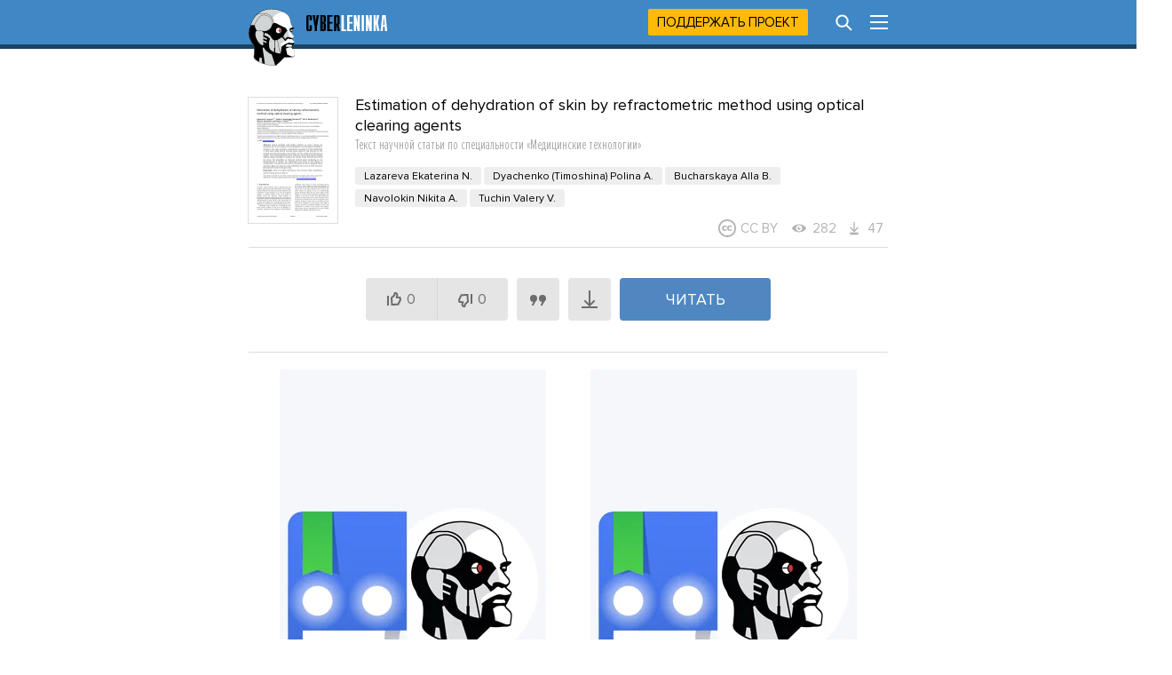

--- FILE ---
content_type: text/html; charset=utf-8
request_url: https://cyberleninka.ru/article/n/estimation-of-dehydration-of-skin-by-refractometric-method-using-optical-clearing-agents
body_size: 19642
content:
<!DOCTYPE html PUBLIC "-//W3C//DTD XHTML 1.1//EN" "http://www.w3.org/TR/xhtml11/DTD/xhtml11.dtd">
<html xmlns="http://www.w3.org/1999/xhtml">
  <head>
    <meta http-equiv="Content-Type" content="text/html; charset=utf-8" />
    <meta name="viewport" content="width=device-width, initial-scale=1" />
    <meta name="format-detection" content="telephone=no" />
    <link rel="shortcut icon" href="/favicon.ico" type="image/x-icon" />
    <link rel="canonical" href="https://cyberleninka.ru/article/n/estimation-of-dehydration-of-skin-by-refractometric-method-using-optical-clearing-agents" />

    <title>Estimation of dehydration of skin by refractometric method using optical clearing agents – тема научной статьи по медицинским технологиям читайте бесплатно текст научно-исследовательской работы в электронной библиотеке КиберЛенинка</title>
    <meta name="keywords" content="научная статья бесплатно на тему Estimation of dehydration of skin by refractometric method using optical clearing agents текст научной работы по медицинским технологиям из научного журнала Journal of Biomedical Photonics &amp; Engineering. MULTI-WAVELENGTH REFRACTOMETRY, SKIN, REFRACTIVE INDEX, DEHYDRATION, OPTICAL CLEARING, GLYCEROL, GLUCOSE" />
    <meta name="description" content="Optical methods with highly sensitive to water content are important for the development of new diagnostic and therapeutic methods in medicine. The paper presents a quantitative assessment of the dehydration of skin when using optical clearing agents (glycerol and glucose) by the method of multi-wavelength refractometry for the visible and NIR spectral regions. The resulting decrease in the refractive index of the optical clearing solution made it possible to estimate the volume of the fluid extracted from the tissue. The possibility of using the method when conducting in vivo measurements is shown. An assessment was made of the degree of dehydration of rat skin in areas with a subcutaneous tumor neoplasm, which was three times less than for control (healthy) skin areas." />

    <link rel="stylesheet" media="all" href="/app.css?2824926673" />
    <link rel="preload" href="/fonts/ProximaNovaBold.woff2" as="font" type="font/woff2" crossorigin>
    <link rel="preload" href="/fonts/ProximaNovaRegular.woff2" as="font" type="font/woff2" crossorigin>
    <link rel="preload" href="/fonts/ProximaNovaExtraCondensedLight.woff2" as="font" type="font/woff2" crossorigin>
    
  <meta name="apple-mobile-web-app-capable" content="yes" />

  <meta name="robots" content="NOODP" />
  <meta name="robots" content="noyaca" />

  <meta property="og:url" content="https://cyberleninka.ru/article/n/estimation-of-dehydration-of-skin-by-refractometric-method-using-optical-clearing-agents" />
  <meta property="og:site_name" content="КиберЛенинка" />
  <meta property="og:title" content="Estimation of dehydration of skin by refractometric method using optical clearing agents" />
  <meta property="og:description" content="Optical methods with highly sensitive to water content are important for the development of new diagnostic and therapeutic methods in medicine. The paper presents a quantitative assessment of the dehydration of skin when using optical clearing agents (glycerol and glucose) by the method of multi-wavelength refractometry for the visible and NIR spectral regions. The resulting decrease in the refractive index of the optical clearing solution made it possible to estimate the volume of the fluid extracted from the tissue. The possibility of using the method when conducting in vivo measurements is shown. An assessment was made of the degree of dehydration of rat skin in areas with a subcutaneous tumor neoplasm, which was three times less than for control (healthy) skin areas." />
  <meta property="og:type" content="article" />
  <meta property="og:image" content="https://cyberleninka.ru/article/n/estimation-of-dehydration-of-skin-by-refractometric-method-using-optical-clearing-agents/og" />
  <meta property="og:image:width" content="1074" />
  <meta property="og:image:height" content="480" />

  <meta name="twitter:card" content="summary_large_image" />
  <meta name="twitter:site" content="@CyberLeninka" />

    

<link rel="preconnect" href="https://yastatic.net">
<link rel="preconnect" href="https://securepubads.g.doubleclick.net">
<link rel="preconnect" href="https://exchange.buzzoola.com">
<link rel="preconnect" href="https://pb.adriver.ru">
<link rel="preconnect" href="https://ad.mail.ru">
<link rel="preconnect" href="https://ads.betweendigital.com">
<script src="https://yandex.ru/ads/system/header-bidding.js" async></script>
<script>window.yaContextCb = window.yaContextCb || []</script>
<script src="https://yandex.ru/ads/system/context.js" async></script>
<script src="https://content.adriver.ru/AdRiverFPS.js" async></script>
<script src="https://cdn.skcrtxr.com/roxot-wrapper/js/roxot-manager.js?pid=1f462bba-63b2-4d05-8a2c-12cb7f02b607" async></script>

<script>
const adfoxBiddersMap = {
  "myTarget": "763128",
  "betweenDigital": "793538",
  "adriver": "776589",
  "otm": "1460822",
  "buzzoola": "769160",
  "sape": "1697231",
  "mediasniper": "2297743",
  "mediatoday": "2365797",
  "roxot": "2723510",
  "gnezdo":"2930570",
  "hybrid":"2994840",
  "smi2":"3125554",
  "link": "3389346",
  "adfox_yandex_adplay-adv":"3294122",
  "ohmybid": "3434190"
};

var biddersCpmAdjustmentMap = {
  'myTarget': 0.46,
  'betweenDigital': 0.84,
  'adriver': 0.79,
  'otm': 0.87,
  'buzzoola': 0.77,
  'sape': 0.79,
  'mediasniper': 0.79,
  'mediatoday': 0.68,
  'gnezdo': 0.92,
  'hybrid': 0.92,
  'smi2': 0.9
};

if (window.innerWidth >= 768) {

  


  adUnits = [
    {
      "code": "adfox_head",
      "sizes": [[970,250],[300,250],[300,300],[970,90],[728,90]],
      "bids": [
        {"bidder": "myTarget", "params": {"placementId": 320990}},
        {"bidder": "betweenDigital", "params": {"placementId": 2674177}},
        {"bidder": "adriver", "params": {
          "placementId": "20:cyberleninka_970x250",
          "additional": {"ext": {"query": "custom=10=20&cid=" + localStorage.getItem('adrcid')}}
        }},
        {"bidder": "otm", "params": {"placementId": "911"}},
        {"bidder": "buzzoola", "params": {"placementId": 1221042}},
        {"bidder": "sape", "params": {"placementId": 821135}},
        {"bidder": "mediasniper", "params": {"placementId": 360005}},
        {"bidder": "roxot", "params": {"placementId": "51768c0a-c428-4776-a4ba-1025d94c29ad", "sendTargetRef": true}},
        {"bidder": "gnezdo", "params": {"placementId": 353101}},
        {"bidder": "hybrid", "params": {"placementId": "661fc2a34d506e1118632ce8"}},
        {"bidder": "smi2", "params": {"placementId": "103126"}},
        {"bidder": "link", "params": {"placementId": "cdf306abf7023052d3eb67588de05431"}},
        {"bidder": "ohmybid", "params": {"placementId": "HOdayBV9B8Q9L3FV"}}
      ]
    },

    {
      "code": "adfox_side1",
      "sizes": [[300,600],[300,250],[300,300],[240,400],[240,600]],
      "bids": [
        {"bidder":"myTarget","params":{"placementId":320974}},
        {"bidder":"betweenDigital","params":{"placementId":2673847}},
        {"bidder":"adriver","params":{
          "placementId":"20:cyberleninka_240x400_side1",
          "additional":{"ext":{"query":"custom=10=20&cid="+localStorage.getItem('adrcid')}}
        }},
        {"bidder": "otm","params":{"placementId":"912"}},
        {"bidder": "buzzoola","params":{"placementId":1221043}},
        {"bidder": "sape","params":{"placementId":821136}},
        {"bidder": "mediasniper","params":{"placementId":360006}},
        {"bidder": "mediatoday","params":{"placementId":9682}},
        {"bidder": "roxot","params":{"placementId":"d82943a0-d3d0-41b5-9ce9-ecf5c59a1c2e","sendTargetRef":true}},
        {"bidder": "hybrid","params":{"placementId":"661fc2c67bc72ff858bdcfb4"}},
        {"bidder": "smi2","params":{"placementId":"103131"}},
        {"bidder": "adfox_yandex_adplay-adv","params":{"p1":"dgped","p2":"jdhb"}},
        {"bidder":"link","params":{"placementId":"b98512a98211345da7923634e913ca47"}},
        {"bidder":"ohmybid","params":{"placementId":"zySZorOzKZhXjdDj"}}
      ]
    },

    {
      "code": "adfox_side2",
      "sizes": [[300,600],[300,250],[300,300],[240,400],[240,600]],
      "bids": [
        {"bidder":"myTarget","params":{"placementId":320975}},
        {"bidder":"betweenDigital","params":{"placementId":2673848}},
        {"bidder":"adriver","params":{
          "placementId":"20:cyberleninka_240x400_side2",
          "additional":{"ext":{"query":"custom=10=20&cid="+localStorage.getItem('adrcid')}}
        }},
        {"bidder":"otm","params":{"placementId":"913"}},
        {"bidder":"buzzoola","params":{"placementId":1221044}},
        {"bidder":"sape","params":{"placementId":821138}},
        {"bidder":"mediasniper","params":{"placementId":360007}},
        {"bidder":"mediatoday","params":{"placementId":9682}},
        {"bidder":"roxot","params":{"placementId":"80dadf4c-5c8d-4bc3-b0e0-1328270a7d94","sendTargetRef":true}},
        {"bidder":"hybrid","params":{"placementId":"661fc2f54d506e1118632cea"}},
        {"bidder":"smi2","params":{"placementId":"103132"}},
        {"bidder":"link","params":{"placementId":"8232acc3e5e0ffb434bce7b63999dcca"}},
        {"bidder":"ohmybid","params":{"placementId":"NcqadnIaACfH7uWm"}}
      ]
    },

    {
      "code": "adfox_top1",
      "sizes": [[300,250]],
      "bids": [
        {"bidder":"myTarget","params":{"placementId":320978}},
        {"bidder":"betweenDigital","params":{"placementId":2673849}},
        {"bidder":"adriver","params":{
          "placementId":"20:cyberleninka_300x250_1",
          "additional":{"ext":{"query":"custom=10=20&cid="+localStorage.getItem('adrcid')}}
        }},
        {"bidder":"otm","params":{"placementId":"914"}},
        {"bidder":"buzzoola","params":{"placementId":1221045}},
        {"bidder":"sape","params":{"placementId":821140}},
        {"bidder":"mediasniper","params":{"placementId":360008}},
        {"bidder":"mediatoday","params":{"placementId":9675}},
        {"bidder":"roxot","params":{"placementId":"a4d837bd-166d-4cb9-8210-34688740a4ef","sendTargetRef":true}},
        {"bidder":"gnezdo","params":{"placementId":353095}},
        {"bidder":"hybrid","params":{"placementId":"661fc3157bc72ff858bdcfb6"}},
        {"bidder":"smi2","params":{"placementId":"103133"}},
        {"bidder":"adfox_yandex_adplay-adv","params":{"p1":"dgpec","p2":"jbzl"}},
        {"bidder":"link","params":{"placementId":"0b21aa98d95dcb9bf6258692583009c0"}},
        {"bidder":"ohmybid","params":{"placementId":"9bXBoQSn0JqFIuA8"}}
      ]
    },

    {
      "code": "adfox_top2",
      "sizes": [[300,250]],
      "bids": [
        {"bidder":"myTarget","params":{"placementId":320979}},
        {"bidder":"betweenDigital","params":{"placementId":2673850}},
        {"bidder":"otm","params":{"placementId":"915"}},
        {"bidder":"buzzoola","params":{"placementId":1221046}},
        {"bidder":"sape","params":{"placementId":821142}},
        {"bidder":"mediasniper","params":{"placementId":360009}},
        {"bidder":"mediatoday","params":{"placementId":9676}},
        {"bidder":"roxot","params":{"placementId":"8cc4e575-2379-4c53-9d3b-457a4abeabbc","sendTargetRef":true}},
        {"bidder":"gnezdo","params":{"placementId":353096}},
        {"bidder":"hybrid","params":{"placementId":"661fc3334d506e1118632cec"}},
        {"bidder":"smi2","params":{"placementId":"103134"}},
        {"bidder":"link","params":{"placementId":"aa4cde959439c223735f8c5d1272d9d6"}},
        {"bidder":"ohmybid","params":{"placementId":"Mniw5psCV5bYbDPP"}}
      ]
    },

    {
      "code": "adfox_mid1",
      "sizes": [[300,250]],
      "bids": [
        {"bidder":"myTarget","params":{"placementId":320982}},
        {"bidder":"betweenDigital","params":{"placementId":2673851}},
        {"bidder":"otm","params":{"placementId":"916"}},
        {"bidder":"buzzoola","params":{"placementId":1221047}},
        {"bidder":"sape","params":{"placementId":821143}},
        {"bidder":"mediasniper","params":{"placementId":360010}},
        {"bidder":"mediatoday","params":{"placementId":9677}},
        {"bidder":"roxot","params":{"placementId":"def97489-bf90-4dc2-b25d-6e98089bdbea","sendTargetRef":true}},
        {"bidder":"gnezdo","params":{"placementId":353097}},
        {"bidder":"hybrid","params":{"placementId":"661fc34d4d506e1118632cf6"}},
        {"bidder":"smi2","params":{"placementId":"103135"}},
        {"bidder":"link","params":{"placementId":"cc58da3f5040ed3f081281d234642f1b"}},
        {"bidder":"ohmybid","params":{"placementId":"hvP3ncZ9Z3IcN7kP"}}
      ]
    },

    {
      "code": "adfox_mid2",
      "sizes": [[300,250]],
      "bids": [
        {"bidder":"myTarget","params":{"placementId":320983}},
        {"bidder":"betweenDigital","params":{"placementId":2673852}},
        {"bidder":"otm","params":{"placementId":"917"}},
        {"bidder":"buzzoola","params":{"placementId":1221048}},
        {"bidder":"sape","params":{"placementId":821144}},
        {"bidder":"mediasniper","params":{"placementId":360011}},
        {"bidder":"mediatoday","params":{"placementId":9678}},
        {"bidder":"roxot","params":{"placementId":"1253e1f2-f966-4c30-bb31-d73d70170b5e","sendTargetRef":true}},
        {"bidder":"gnezdo","params":{"placementId":353098}},
        {"bidder":"hybrid","params":{"placementId":"661fc59c4d506e1118632d08"}},
        {"bidder":"smi2","params":{"placementId":"103136"}},
        {"bidder":"link","params":{"placementId":"03db8f736f856b5a7989654cb20fb4b4"}},
        {"bidder":"ohmybid","params":{"placementId":"epg8ArJA41baCf0f"}}
      ]
    },

    {
      "code": "adfox_bot1",
      "sizes": [[300,250]],
      "bids": [
        {"bidder":"myTarget","params":{"placementId":320985}},
        {"bidder":"betweenDigital","params":{"placementId":2673854}},
        {"bidder":"otm","params":{"placementId":"918"}},
        {"bidder":"buzzoola","params":{"placementId":1221049}},
        {"bidder":"sape","params":{"placementId":821145}},
        {"bidder":"mediasniper","params":{"placementId":360012}},
        {"bidder":"mediatoday","params":{"placementId":9679}},
        {"bidder":"roxot","params":{"placementId":"57ea14a5-a9dc-421d-8f05-7dbcf17e3619","sendTargetRef":true}},
        {"bidder":"gnezdo","params":{"placementId":353099}},
        {"bidder":"hybrid","params":{"placementId":"661fc3817bc72ff858bdcfbe"}},
        {"bidder":"smi2","params":{"placementId":"103137"}},
        {"bidder":"link","params":{"placementId":"746ae63162e72a09439269ffb366a9f5"}},
        {"bidder":"ohmybid","params":{"placementId":"Ybi2I2NcSMHFHAUL"}}
      ]
    },

    {
      "code": "adfox_bot2",
      "sizes": [[300,250]],
      "bids": [
        {"bidder":"myTarget","params":{"placementId":320988}},
        {"bidder":"betweenDigital","params":{"placementId":2673853}},
        {"bidder":"otm","params":{"placementId":"919"}},
        {"bidder":"buzzoola","params":{"placementId":1221050}},
        {"bidder":"sape","params":{"placementId":821146}},
        {"bidder":"mediasniper","params":{"placementId":360013}},
        {"bidder":"mediatoday","params":{"placementId":9680}},
        {"bidder":"roxot","params":{"placementId":"10b6c096-8ccd-4d62-9e78-d7500399003d","sendTargetRef":true}},
        {"bidder":"gnezdo","params":{"placementId":353100}},
        {"bidder":"hybrid","params":{"placementId":"661fc3a24d506e1118632cf8"}},
        {"bidder":"smi2","params":{"placementId":"103138"}},
        {"bidder":"link","params":{"placementId":"412c7b3a30c7a86a40df78707a0effed"}},
        {"bidder":"ohmybid","params":{"placementId":"tf3WAI4nf1jZxl3p"}}
      ]
    }
  ];

  var userTimeout = 1200;

  var syncPixels = [
    {
      bidder: 'sape',
      pixels: ['https://acint.net/cmatch/?dp=14&pi=1630222']
    }
  ];

  window.YaHeaderBiddingSettings = {
    biddersMap: adfoxBiddersMap,
    adUnits: adUnits,
    timeout: userTimeout,
    syncPixels: syncPixels
  };





} else {

  adUnits = [
    {
      "code": "adfox_top1",
      "sizes": [[300,250],[300,300]],
      "codeType": "combo",
      "bids": [
        {"bidder":"myTarget","params":{"placementId":320966}},
        {"bidder":"betweenDigital","params":{"placementId":2673855}},
        {"bidder":"adriver","params":{
          "placementId":"20:cyberleninka_300x250mob_1",
          "additional":{"ext":{"query":"custom=10=20&cid="+localStorage.getItem('adrcid')}}
        }},
        {"bidder":"otm","params":{"placementId":"907"}},
        {"bidder":"buzzoola","params":{"placementId":1221037}},
        {"bidder":"sape","params":{"placementId":821190}},
        {"bidder":"mediasniper","params":{"placementId":360001}},
        {"bidder":"mediatoday","params":{"placementId":9671}},
        {"bidder":"roxot","params":{"placementId":"2735e182-e1c2-422b-b7d3-b1ee1ecbb439","sendTargetRef":true}},
        {"bidder":"gnezdo","params":{"placementId":353090}},
        {"bidder":"hybrid","params":{"placementId":"661fc22c7bc72ff858bdcfb2"}},
        {"bidder":"smi2","params":{"placementId":"103127"}},
        {"bidder":"link","params":{"placementId":"317a18769d3b042bcd12d87c18153cdc"}},
        {"bidder":"ohmybid","params":{"placementId":"oqv6s4quummeiGOn"}}
      ]
    },

    {
      "code": "adfox_mid1",
      "sizes": [[300,250],[300,300]],
      "codeType": "combo",
      "bids": [
        {"bidder":"myTarget","params":{"placementId":320968}},
        {"bidder":"betweenDigital","params":{"placementId":2673856}},
        {"bidder":"adriver","params":{
          "placementId":"20:cyberleninka_300x250mob_2",
          "additional":{"ext":{"query":"custom=10=20&cid="+localStorage.getItem('adrcid')}}
        }},
        {"bidder":"otm","params":{"placementId":"908"}},
        {"bidder":"buzzoola","params":{"placementId":1221039}},
        {"bidder":"sape","params":{"placementId":821191}},
        {"bidder":"mediasniper","params":{"placementId":360002}},
        {"bidder":"mediatoday","params":{"placementId":9672}},
        {"bidder":"roxot","params":{"placementId":"6e1adc14-1564-4bfb-9789-1f4b4caf9bb7","sendTargetRef":true}},
        {"bidder":"gnezdo","params":{"placementId":353091}},
        {"bidder":"hybrid","params":{"placementId":"661fc24e4d506e1118632ce2"}},
        {"bidder":"smi2","params":{"placementId":"103128"}},
        {"bidder":"link","params":{"placementId":"d194b3f2f2b4a8b0c899fbc4b2e475d0"}},
        {
          "bidder": "adfox_yandex_adplay-adv",
          "params": {
            "p1": "dkyya",
            "p2": "jopb"
          }
        },
        {"bidder":"ohmybid","params":{"placementId":"YHowFqVl0va3sLxs"}}
      ]
    },

    {
      "code": "adfox_bot1",
      "sizes": [[300,250],[300,300]],
      "codeType": "combo",
      "bids": [
        {"bidder":"myTarget","params":{"placementId":320969}},
        {"bidder":"betweenDigital","params":{"placementId":2673857}},
        {"bidder":"adriver","params":{
          "placementId":"20:cyberleninka_300x250mob_3",
          "additional":{"ext":{"query":"custom=10=20&cid="+localStorage.getItem('adrcid')}}
        }},
        {"bidder":"otm","params":{"placementId":"909"}},
        {"bidder":"buzzoola","params":{"placementId":1221040}},
        {"bidder":"sape","params":{"placementId":821192}},
        {"bidder":"mediasniper","params":{"placementId":360003}},
        {"bidder":"mediatoday","params":{"placementId":9673}},
        {"bidder":"roxot","params":{"placementId":"3a70251b-7720-4736-b3a6-ea209d5feedc","sendTargetRef":true}},
        {"bidder":"gnezdo","params":{"placementId":353092}},
        {"bidder":"hybrid","params":{"placementId":"661fc26d4d506e1118632ce4"}},
        {"bidder":"smi2","params":{"placementId":"103129"}},
        {"bidder":"link","params":{"placementId":"1565397ffd8f126ff093e1e81b9ad40f"}},
        {"bidder":"ohmybid","params":{"placementId":"BUVNSDdXEDKvWKcK"}}
      ]
    },

    {
      "code": "adfox_bot3",
      "sizes": [[300,250],[300,300]],
      "codeType": "combo",
      "bids": [
        {"bidder":"myTarget","params":{"placementId":320971}},
        {"bidder":"betweenDigital","params":{"placementId":2673858}},
        {"bidder":"otm","params":{"placementId":"910"}},
        {"bidder":"buzzoola","params":{"placementId":1221041}},
        {"bidder":"sape","params":{"placementId":821193}},
        {"bidder":"mediasniper","params":{"placementId":360004}},
        {"bidder":"mediatoday","params":{"placementId":9674}},
        {"bidder":"roxot","params":{"placementId":"6ddc5b2a-3e9c-4917-b29e-a5a381a58063","sendTargetRef":true}},
        {"bidder":"gnezdo","params":{"placementId":353093}},
        {"bidder":"hybrid","params":{"placementId":"661fc2844d506e1118632ce6"}},
        {"bidder":"smi2","params":{"placementId":"103130"}},
        {"bidder":"link","params":{"placementId":"959a5bd2b2b6eb23343b893e24d8093f"}},
        {"bidder":"ohmybid","params":{"placementId":"RUR2bXlUyFsYdcHx"}}
      ]
    }
  ];

  var userTimeout = 1300;

  var syncPixels = [
    {
      bidder: 'sape',
      pixels: ['https://acint.net/cmatch/?dp=14&pi=1630222']
    }
  ];

  window.YaHeaderBiddingSettings = {
    biddersMap: adfoxBiddersMap,
    adUnits: adUnits,
    timeout: userTimeout,
    syncPixels: syncPixels
  };
}
</script>



  <meta name="citation_title" content="Estimation of dehydration of skin by refractometric method using optical clearing agents" />
  
    <meta name="citation_author" content="Lazareva Ekaterina N." />
  
    <meta name="citation_author" content="Dyachenko  (Timoshina) Polina A." />
  
    <meta name="citation_author" content="Bucharskaya Alla B." />
  
    <meta name="citation_author" content="Navolokin Nikita A." />
  
    <meta name="citation_author" content="Tuchin Valery V." />
  

	
  
	

  <meta name="citation_publication_date" content="2019" />
  <meta name="citation_journal_title" content="Journal of Biomedical Photonics &amp; Engineering" />
  <meta name="citation_fulltext_html_url" content="https://cyberleninka.ru/article/n/estimation-of-dehydration-of-skin-by-refractometric-method-using-optical-clearing-agents" />
  <meta name="citation_abstract_html_url" content="https://cyberleninka.ru/article/n/estimation-of-dehydration-of-skin-by-refractometric-method-using-optical-clearing-agents" />
  <meta name="citation_pdf_url" content="https://cyberleninka.ru/article/n/estimation-of-dehydration-of-skin-by-refractometric-method-using-optical-clearing-agents/pdf" />
  <meta name="citation_publisher" content="Федеральное государственное автономное образовательное учреждение высшего образования «Самарский национальный исследовательский университет имени академика С. П. Королёва» (Самарский университет)" />
  <meta name="citation_issue" content="2" />
  <meta name="citation_volume" content="5" />
  <meta name="citation_issn" content="" />
  
    <meta name="citation_eissn" content="2411-2844" />
  
  <meta name="citation_keywords" content="MULTI-WAVELENGTH REFRACTOMETRY, SKIN, REFRACTIVE INDEX, DEHYDRATION, OPTICAL CLEARING, GLYCEROL, GLUCOSE" />
  
    <meta name="eprints.creators_name" content="Lazareva Ekaterina N." />
  
    <meta name="eprints.creators_name" content="Dyachenko  (Timoshina) Polina A." />
  
    <meta name="eprints.creators_name" content="Bucharskaya Alla B." />
  
    <meta name="eprints.creators_name" content="Navolokin Nikita A." />
  
    <meta name="eprints.creators_name" content="Tuchin Valery V." />
  
  <meta name="eprints.metadata_visibility" content="show" />
  <meta name="eprints.ispublished" content="pub" />
  <meta name="eprints.full_text_status" content="public" />
  <meta name="eprints.type" content="article" />
  <meta name="eprints.title" content="Estimation of dehydration of skin by refractometric method using optical clearing agents" />
  <meta name="eprints.date" content="2019" />
  <meta name="eprints.date_type" content="published" />
  <meta name="eprints.document_url" content="https://cyberleninka.ru/article/n/estimation-of-dehydration-of-skin-by-refractometric-method-using-optical-clearing-agents" />
  <meta name="eprints.publication" content="Journal of Biomedical Photonics &amp; Engineering" />
  <meta name="eprints.publisher" content="Федеральное государственное автономное образовательное учреждение высшего образования «Самарский национальный исследовательский университет имени академика С. П. Королёва» (Самарский университет)" />
  <meta name="eprints.refereed" content="TRUE" />
  <meta name="eprints.citation" content="Lazareva Ekaterina N., Dyachenko  (Timoshina) Polina A., Bucharskaya Alla B., Navolokin Nikita A., Tuchin Valery V. Estimation of dehydration of skin by refractometric method using optical clearing agents // Journal of Biomedical Photonics &amp; Engineering. 2019. Выпуск номер 2 том 5, С.20305" />
  <meta name="eprints.place_of_pub" content="Россия, Самара" />
  <meta name="eprints.number" content="2" />
  <meta name="eprints.volume" content="5" />
  <meta name="eprints.pagerange" content="20305" />
  <meta name="eprints.issn" content="" />
  
  
    <meta name="eprints.eissn" content="2411-2844" />
  
  <meta name="eprints.keywords" content="MULTI-WAVELENGTH REFRACTOMETRY, SKIN, REFRACTIVE INDEX, DEHYDRATION, OPTICAL CLEARING, GLYCEROL, GLUCOSE" />
  
  <meta name="eprints.abstract" content="Optical methods with highly sensitive to water content are important for the development of new diagnostic and therapeutic methods in medicine. The paper presents a quantitative assessment of the dehydration of skin when using optical clearing agents (glycerol and glucose) by the method of multi-wavelength refractometry for the visible and NIR spectral regions. The resulting decrease in the refractive index of the optical clearing solution made it possible to estimate the volume of the fluid extracted from the tissue. The possibility of using the method when conducting in vivo measurements is shown. An assessment was made of the degree of dehydration of rat skin in areas with a subcutaneous tumor neoplasm, which was three times less than for control (healthy) skin areas." />
  


  </head>

  <body id="body">
    <div id="vk_api_transport"></div>
    <div id="menu" style="height: 55px;"></div>

    <div class="content" style="overflow: visible;">
      <div class="main">
        

<span itemscope="itemscope" itemtype="http://schema.org/ScholarlyArticle">
<div class="cover mobhide">
  <a href="/article/n/estimation-of-dehydration-of-skin-by-refractometric-method-using-optical-clearing-agents/viewer"><img src="/article/n/estimation-of-dehydration-of-skin-by-refractometric-method-using-optical-clearing-agents/cover" alt="Научная статья на тему 'Estimation of dehydration of skin by refractometric method using optical clearing agents'" itemprop="image" /><img class="cover-overlay" src ="/images/tsvg/view.svg" /></a>
</div>
<div>
  <h1><i itemprop="headline">Estimation of dehydration of skin by refractometric method using optical clearing agents</i> <span>Текст научной статьи по специальности &laquo;<i itemprop="articleSection">Медицинские технологии</i>&raquo;</span></h1>
  <div class="infoblock authors visible">
    <div id="article-authors" style="min-height: 35px;"></div>
    <div class="top-cc" style="min-height: 20px;">
    
      <div class="statitem label-cc" title="Лицензия Creative Commons"><img src="/images/tsvg/cc-label.svg" />CC BY</div>
    
    
      <div class="statitem views" title="Просмотры"><img src ="/images/tsvg/view.svg" />282</div><div class="statitem downloads" title="Загрузки"><img src ="/images/tsvg/download.svg" />47</div>
    </div>
  </div>

  <div class="infoblock">
    
    <div id="article-controls" style="min-height: 118px;"></div>
  </div>

	
  <div class="infoblock">
    <div class="full">
      <div style="font-size: 0; text-align: center; height: 350px;">
        <div style="display: inline-flex; vertical-align: top; text-align: center; justify-content: center; max-width: 310px;">
          <div id="adfox_top1"></div>
        </div>
        <div style="display: inline-flex; vertical-align: top; text-align: center; justify-content: center; margin-left: 50px; max-width: 310px;">
          <div id="adfox_top2"></div>
        </div>
        <div id="crt-4f158b60" style="width:720px;height:250px;" class="mobhide"></div>
      </div>
    </div>
  </div>
  
  <div class="infoblock visible">
    <div class="full">
       <div class="bibloid_serp bibloid_serp_ann">
         <i>i</i>
         <span>Надоели баннеры? Вы всегда можете
           <a
            onclick="window.__cl_f.gaEvent('donate', 'click', 'top');"
            href="/donate?utm_source=cyberleninka.ru&utm_medium=article&utm_campaign=top"
           >отключить рекламу</a>.</span>
       </div>
    </div>
  </div>

	

  <div class="infoblock">
    <div class="half">
			
      <div class="title">Журнал<a href="https://scholar.google.com/citations?view_op=list_hcore&amp;venue=tw_gUamIhHkJ.2019&amp;hl=ru" class="scholar" target="_blank"><img src="/images/scholar.svg" /></a></div>
      <span><a href="/journal/n/journal-of-biomedical-photonics-engineering">Journal of Biomedical Photonics &amp; Engineering</a></span>
      <div class="labels">
	      <div class="label year"><time itemprop="datePublished" datetime="2019">2019</time></div>
        
  

      </div>
    </div>
    <div class="half-right">
      <div class="title">Область наук</div>
      <ul>
        <li><a href="/article/c/medical-engineering">Медицинские технологии</a></li>
      </ul>
    </div>
  </div>

  
  <div class="infoblock visible">
    <div class="full keywords">
      <div class="title" >Ключевые слова</div>
      <i itemprop="keywords">
        
          <span class="hl to-search" title="Найти все статьи с этим ключевым словом">MULTI-WAVELENGTH REFRACTOMETRY</span> / 
        
          <span class="hl to-search" title="Найти все статьи с этим ключевым словом">SKIN</span> / 
        
          <span class="hl to-search" title="Найти все статьи с этим ключевым словом">REFRACTIVE INDEX</span> / 
        
          <span class="hl to-search" title="Найти все статьи с этим ключевым словом">DEHYDRATION</span> / 
        
          <span class="hl to-search" title="Найти все статьи с этим ключевым словом">OPTICAL CLEARING</span> / 
        
          <span class="hl to-search" title="Найти все статьи с этим ключевым словом">GLYCEROL</span> / 
        
          <span class="hl to-search" title="Найти все статьи с этим ключевым словом">GLUCOSE</span>
        
      </i>
    </div>
  </div>
  

  
  <div class="infoblock">
    <div class="full abstract">
      <h2>Аннотация <span>научной статьи по медицинским технологиям, автор научной работы — Lazareva Ekaterina N., Dyachenko  (Timoshina) Polina A., Bucharskaya Alla B., Navolokin Nikita A., Tuchin Valery V.</span></h2>
      <p itemprop="description">Optical methods with highly sensitive to water content are important for the development of new diagnostic and therapeutic methods in medicine. The paper presents a quantitative assessment of the <span class="hl to-search">dehydration</span> of <span class="hl to-search">skin</span> when using <span class="hl to-search">optical clearing</span> agents (<span class="hl to-search">glycerol</span> and <span class="hl to-search">glucose</span>) by the method of <span class="hl to-search">multi-wavelength refractometry</span> for the visible and NIR spectral regions. The resulting decrease in the <span class="hl to-search">refractive index</span> of the <span class="hl to-search">optical clearing</span> solution made it possible to estimate the volume of the fluid extracted from the tissue. The possibility of using the method when conducting in vivo measurements is shown. An assessment was made of the degree of <span class="hl to-search">dehydration</span> of rat <span class="hl to-search">skin</span> in areas with a subcutaneous tumor neoplasm, which was three times less than for control (healthy) <span class="hl to-search">skin</span> areas.</p>
    </div>
  </div>
  

	
	<div class="infoblock">
		<div class="full">
			<div style="font-size: 0; text-align: center; height: 350px;">
			        <div style="display: inline-flex; vertical-align: top; text-align: center; justify-content: center; max-width: 310px;">
					<div id="adfox_mid1"></div>
				</div>
			        <div style="display: inline-flex; vertical-align: top; text-align: center; justify-content: center; margin-left: 50px; max-width: 310px;">
					<div id="adfox_mid2"></div>
				</div>
			</div>
		</div>
	</div>
  
  <div class="infoblock visible">
    <div class="full">
       <div class="bibloid_serp bibloid_serp_ann">
         <i>i</i>
         <span>Надоели баннеры? Вы всегда можете
           <a
            onclick="window.__cl_f.gaEvent('donate', 'click', 'mid');"
            href="/donate?utm_source=cyberleninka.ru&utm_medium=article&utm_campaign=mid"
           >отключить рекламу</a>.</span>
       </div>
    </div>
  </div>

	

	<div class="infoblock visible">
    <div class="full">
      <h2 class="right-title">Похожие темы <span>научных работ по медицинским технологиям , автор научной работы — Lazareva Ekaterina N., Dyachenko  (Timoshina) Polina A., Bucharskaya Alla B., Navolokin Nikita A., Tuchin Valery V.</span></h2>
      <ul class="list">
        
        <li>
          <a class="similar" href="/article/n/optical-clearing-of-biological-tissues-prospects-of-application-in-medical-diagnostics-and-phototherapy">
            <div class="title">Optical clearing of biological tissues: prospects of application in medical diagnostics and phototherapy</div>
            <span>2015 / E.A. Genina, A.N. Bashkatov, Yu.P. Sinichkin, I.Yu. Yanina, V.V.Tuchin</span>
          </a>
        </li>
        
        <li>
          <a class="similar" href="/article/n/ex-vivo-investigation-of-glycerol-diffusion-in-skin-tissue">
            <div class="title">Ex vivo investigation of glycerol diffusion in skin tissue</div>
            <span>2016 / Vadim D. Genin, Daria K. Tuchina, Ali Jaafar Sadeq, Elina A. Genina, Valery V. Tuchin, Alexey N. Bashkatov</span>
          </a>
        </li>
        
        <li>
          <a class="similar" href="/article/n/water-content-and-scatterers-dispersion-evaluation-in-colorectal-tissues">
            <div class="title">Water content and scatterers dispersion evaluation in colorectal tissues</div>
            <span>2017 / Carneiro Isa, Carvalho Sónia, Henrique Rui, Oliveira Luís, Tuchin Valery V.</span>
          </a>
        </li>
        
        <li>
          <a class="similar" href="/article/n/study-of-glycerol-diffusion-in-skin-and-myocardium-ex-vivo-under-the-conditions-of-developing-alloxan-induced-diabetes">
            <div class="title">Study of glycerol diffusion in skin and myocardium ex vivo under the conditions of developing alloxan-induced diabetes</div>
            <span>2017 / Tuchina Daria K., Bashkatov Alexey N., Bucharskaya Alla B., Genina Elina A., Tuchin Valery V.</span>
          </a>
        </li>
        
        <li>
          <a class="similar" href="/article/n/software-development-for-estimation-of-optical-clearing-agent-s-diffusion-coefficients-in-biological-tissues">
            <div class="title">Software development for estimation of optical clearing agent’s diffusion coefficients in biological tissues</div>
            <span>2015 / P. Peixoto, L. Oliveira, M.I. Carvalho, E. Nogueira, V.V. Tuchin</span>
          </a>
        </li>
        
      </ul>
    </div>
  </div>

  <div class="infoblock visible">
    <div class="full">
       <div class="bibloid_serp bibloid_serp_ann"><i>i</i><span>Не можете найти то, что вам нужно? Попробуйте сервис <a target="_blank" onclick="ga('send', 'event', 'user', 'b_ocr_click');" href="https://bibloid.ru/?utm_source=cyberleninka.ru&amp;utm_medium=article&amp;utm_campaign=similar">подбора литературы</a>.</span></div>
    </div>
  </div>

  <div class="infoblock visible">
    <div id="viewer-inline"></div>
  </div>

	
  <div class="infoblock">
    <div class="full">
      <div style="font-size: 0; text-align: center; height: 350px;">
        <div style="display: inline-flex; vertical-align: top; text-align: center; justify-content: center; max-width: 310px;">
          <div id="adfox_bot1"></div>
        </div>
        <div style="display: inline-flex; vertical-align: top; text-align: center; justify-content: center; margin-left: 50px; max-width: 310px;">
          <div id="adfox_bot2"></div>
        </div>
      </div>
    </div>
  </div>
  
  <div class="infoblock visible">
    <div class="full">
       <div class="bibloid_serp bibloid_serp_ann">
         <i>i</i>
         <span>Надоели баннеры? Вы всегда можете
           <a
            onclick="window.__cl_f.gaEvent('donate', 'click', 'bot');"
            href="/donate?utm_source=cyberleninka.ru&utm_medium=article&utm_campaign=bot"
           >отключить рекламу</a>.</span>
       </div>
    </div>
  </div>

	

  
  <div class="infoblock visible">
    <div class="full">
      <h2 class="right-title">Текст научной работы <span>на тему «Estimation of dehydration of skin by refractometric method using optical clearing agents»</span></h2>
      <div class="ocr" itemprop="articleBody">
        <div class="ocr-banner">
          <div id="ad-sidebar" class="ad-adaptive"></div>
        </div>
				
        <p>﻿Estimation of dehydration of skin by refractometric method using optical clearing agents</p>
        <p>Ekaterina N. Lazareva1,2*, Polina A. Dyachenko (Timoshina)1,2, Alla B. Bucharskaya3, Nikita A. Navolokin3, and Valery V. Tuchin1,2,4,5,6</p>
        <p>1	Research-Educational Institute of Optics and Biophotonics, Saratov State University, 83 Astrakhanskaya str., Saratov 410012, Russian Federation</p>
        <p>2	Interdisciplinary Laboratory of Biophotonics, Tomsk State University, 36 Lenin Avenue, Tomsk 634050, Russian Federation</p>
        <p>3	Saratov State Medical University, 112 Bolshaya Kazachya str., Saratov 410012, Russian Federation</p>
        <p>4	Laboratory for Laser Diagnostics of Technical and Live Systems, Institute of Precision Mechanics and Control, Russian Academy of Sciences, 24 Rabochaya str., Saratov 410028, Russian Federation</p>
        <p>5	Laboratory of Femtomedicine, ITMO University, 14 Birzhevaya Line, Lit. A., St. Petersburg 197101, Russian Federation</p>
        <p>6	Samara National Research University, 34 Moskovskoye shosse, Samara 343086, Russian Federation</p>
        <p>* e-mail: <a href="/cdn-cgi/l/email-protection" class="__cf_email__" data-cfemail="721e13081300170413171c321e1b01065c0007">[email&#160;protected]</a></p>
        <p>Abstract. Optical methods with highly sensitive to water content are important for the development of new diagnostic and therapeutic methods in medicine. The paper presents a quantitative assessment of the dehydration of skin when using optical clearing agents (glycerol and glucose) by the method of multi-wavelength refractometry for the visible and NIR spectral regions. The resulting decrease in the refractive index of the optical clearing solution made it possible to estimate the volume of the fluid extracted from the tissue. The possibility of using the method when conducting in vivo measurements is shown. An assessment was made of the degree of dehydration of rat skin in areas with a subcutaneous tumor neoplasm, which was three times less than for control (healthy) skin areas. © 2019 Journal of Biomedical Photonics &amp; Engineering.</p>
        <p>Keywords: multi-wavelength refractometry; skin; refractive index; dehydration; optical clearing; glycerol; glucose.</p>
        <p>Paper #3317 received 15 Feb 2019; revised manuscript received 26 May 2019; accepted for publication 5 Jun 2019; published online 30 Jun 2019. doi: 10.18287/JBPE19.05.020305.</p>
        <p>1 Introduction</p>
        <p>Currently, optical methods, such as photoacoustic and terahertz spectroscopy and visualization, and a number of other methods are widely used for the diagnosis and treatment of various diseases [1-9]. The use of optical methods is strongly limited to the small depth of probing tissues [9]. However, when exposed to hyperosmotic optical clearing agents (OCA) on tissue, it is possible to achieve a noticeable decrease in scattering and absorption in water bands in the entire range of working wavelengths due to dehydration of the tissue, respectively, an increase in optical transmission [9-14].</p>
        <p>Enhancing image contrast due to dehydration and tissue optical clearing in the area of pathology is extremely important in the diagnosis of precancerous</p>
        <p>conditions, early stages of cancer and other diseases [1-6, 15-16]. In a number of works, the difference in the content of free and bound water in the tissues was shown and an increased content of free water in the tumor tissues was found [17-20]. It is assumed that protein molecules affect the free water content, which change as a result of the development of pathology. For example, it was shown in Ref. [19] that bound water interacts with the protein and is removed along with it. It should be noted that water is the main absorber in the terahertz frequency range and its reversible removal from tissue contributes to an increase in the depth of sensing of tissues by terahertz radiation [18-21]. The combination of studies in the optical and terahertz ranges opens up new possibilities for a more reliable diagnosis of a number of diseases [22, 23].</p>
        <p>Traditional methods for quantifying the dehydration of tissue when exposed to OCA are measurements of changes in weight and geometric parameters [24-26]. However, these methods in practice are applicable only for in vitro or ex vivo measurements. The refractometric method allows the evaluation of the degree of dehydration for both in vitro (ex vivo) and in vivo measurements. And the measurement of refraction at the same time at several wavelengths makes it possible to obtain more reliable information about the degree of tissue dehydration due to the collection of a larger number of data and rely on determining the composition of the extracted fluid.</p>
        <p>In this work, the further development of the refractometric method for estimating the degree of skin dehydration, previously described in Refs. [25, 26], and its application for in vitro and in vivo studies, which were conducted on laboratory animals with PC1 alveolar liver cancer tumors. In vitro measurements using 70% glycerol solution and 40% glucose solution as optical clearing agents were performed on a multi-wavelength Abbe refractometer DR-M2/1550 (Atago, Japan) for wavelengths of 486, 589, 680, 930, and 1300 nm. According to the obtained results, the refractive index of the antireflection solution decreased, which indicated the dehydration of the tissue and allowed a quantitative assessment of the volume of the extracted fluid. As an example, when conducting in vivo experiments, skin dehydration was evaluated in areas with a subcutaneous tumor neoplasm and in control (healthy) areas of the skin using the refractometric method for the wavelengths of 480, 486, 546, 589, 644, 656, 680, 800, 930, 1100, 1300, and 1550 nm.</p>
        <p>2 Methods and materials</p>
        <p>For in vitro measurements during the optical clearing experiment, skin samples of healthy laboratory rats were used as samples of the study. Using a micrometer, measurements were made of the thickness, width, and length of the samples before and after the experiment. On an analytical balance (Scientech, SA210, USA) with an accuracy of ±1 mg, the weight of the samples was measured before and after the experiment. Parameters were measured after the experiment and after complete removal of OCA on both sides of the sample.</p>
        <p>The samples were placed in a closed sealed container, to which was added 2 ml of OCA. 70% glycerol solution and 40% glucose solution were used with the addition of saline as an OCA. Measurements of the refractive index of OCA were carried out before the start of the experiment and every 5 minutes after placing the skin sample in the solution with OCA for 20 minutes, then every 10 minutes for another 40 minutes. For the measurements, 10 ^l of the solution was taken and three samples were taken for each solution.</p>
        <p>The refractive index was measured on a multi-wavelength Abbe refractometer DR-M2/1550 (Atago, Japan). The radiation source in this installation is a high power incandescent lamp. For the selection of wavelengths, narrow-band interference filters for 486,</p>
        <p>589, 680, 930, 1300 nm were used. The measurement error introduced by the device is ±0.0002. At the beginning of the measurements, the instrument was calibrated against the tabular value of the refractive index of distilled water. The temperature of the measurements during the experiment was 22 °C and was maintained with circulation thermostat.</p>
        <p>Evaluation of the degree of dehydration of skin sample was performed using expression of Gladstone-Dale for a multicomponent solution [27, 28]:</p>
        <p>« (V) = £ (A) (t)</p>
        <p>(1)</p>
        <p>where n is the refractive index of the solution, i is the number of components of the solution, nt is the refractive index of the i-th component, f is the volume fraction of the i-th component.</p>
        <p>Expression (1) in our case will take the form:</p>
        <p>&#34;exp t ) = &#34;oCA f0CA (t) &#43; NaCl (W) fNC (t) &#43; fl (A) fx, fl(t )&#39;</p>
        <p>(2)</p>
        <p>where nexp is the refractive index of the experimental solution, nOCA is the OCA refractive index, fQCA is the volume fraction of OCA (glycerol or glucose), nNaCl is the refractive index of saline,	is the volume</p>
        <p>&#39; J NaCl</p>
        <p>fraction of saline solution, n „ is the refractive index</p>
        <p>ext fl</p>
        <p>of the extracted fluid, f ,, is volume fraction of the</p>
        <p>&#39; J ext fl</p>
        <p>extracted fluid.</p>
        <p>From Eq. (2), the refractive index of the OCA is calculated from the measured and known in the literature data for the initial solutions. Initial calculations are performed under the assumption that the refractive index of the extracted fluid is equal to water.</p>
        <p>Writing Eq. (2) for the solutions obtained after the enlightenment experiment, the volume fraction of the extracted liquid is calculated from the known data. The expressions for finding the volume fraction of the extracted liquid in glycerol and glucose solutions will be:</p>
        <p>fext fl (t) =</p>
        <p>= &#34;exp	) - nOCA W &#43; (nOCA ~ »NaCl	fugC,(t) (3)</p>
        <p>nx, f - »OCA</p>
        <p>The change in the volume fraction of the extracted liquid in the solution of OCA was estimated by the formula:</p>
        <p>A/ = /6o - L,</p>
        <p>(4)</p>
        <p>where f60 is the volume fraction of the extracted fluid in the OCA solution after 60 min exposure to the sample,</p>
        <p>f0 is the volume fraction of the extracted fluid in the OCA solution prior to the rat skin clearing experiment.</p>
        <p>The found value of the volume fraction of the extracted liquid in the OCA solution was averaged over 5 wavelengths. Since this value is constant for all wavelengths, using also expression (2) one can determine the refractive index of the extracted liquid. Subtract the contribution of water, glycerol and glucose and compare the obtained dispersion dependence with the dispersion of water.</p>
        <p>ext f</p>
        <p>(A) =</p>
        <p>= % (^t) - &#34;OCA (*) &#43; &#34;OCA (*) fet f (t) _</p>
        <p>fext fl (A) &#43; (nOCA (A) - &#34;Nad (A)) fNaC (t) fext fl (A)</p>
        <p>(5)</p>
        <p>In vivo studies were conducted on two laboratory rats of the Vistar line (sexually mature females weighing 300-400 g). The animal was vaccinated with a tumor, by subcutaneous injection into the area of the scapula by 0.5 ml of 25% tumor suspension of PC1 alveolar liver cancer strain in Hanks solution. Studies were conducted 16 days after injection. For the enlightenment experiment, a solution of glycerol 99.3% was poured into a special cuvette in the amount of 1 ml, which opened part of the skin on the skin to ensure full contact of the OCA with the skin surface for 30 min. After the impact of the OCA, he climbed out of the cell to measure the refractive index. The refractive index of glycerol solutions, as in the experiment described earlier in vitro, was measured on an multi-wave Abbe refractometer (Atago, Japan). Interference filters for 480, 486, 546, 589, 644, 656, 680, 800, 930, 1100, 1300, and 1550 nm were used to select wavelengths. Measurements were performed three times for each test solution. The measurement error introduced by the device was ±0.0002. The temperature of the solution during the measurements of the refractive index was 27 °C and was kept constant by means of a circulation thermostat. The volume of the extracted fluid was calculated by the Eq. (3).</p>
        <p>3 Results and discussion</p>
        <p>The resulting in vitro measurements of the dependence of the refractive index of the OCA solution on time are shown in Fig. 1. The approximation of the dependences obtained was performed using the exponential function:</p>
        <p>y (x) = yo &#43; AeB</p>
        <p>(6)</p>
        <p>where y0, A and B are constant values.</p>
        <p>The approximation is shown on the graphs in solid lines.</p>
        <p>In Fig. 1, it is noticeable that the refractive index of the 70% glycerol solution decreased more strongly, compared to the refractive index of the 40% glucose solution. It is well known that glycerol is highly viscous</p>
        <p>and hygroscopic. However, the process of interaction of glycerol with the skin is rather complicated and is not fully understood today, despite the extensive literature on this subject [29]. Due to its high hygroscopicity and high viscosity at relatively short time intervals (1-2 hours), it mainly acts as a hyperosmotic agent, extracting interstitial free and weakly bound water from the tissue, penetrating to the tissue to a lesser extent due to diffusion [14, 30]. Glucose is also one of the common OCA. In Ref. [31], it was shown that the optical clearing when using glucose occurs three times faster than when using glycerol.</p>
        <p>1.400</p>
        <p>1.400</p>
        <p>20 30 40 50 Time, min</p>
        <p>Fig. 1 Dependence of the refractive index of the antireflection solution on time: a) 40% glucose solution; b) 70% glycerol solution.</p>
        <p>The measured values of the refractive index according to Eq. (3) were used to calculate the volume fractions of water in the studied solutions for five wavelengths of the visible and near IR regions. The data averaged over five measurements for skin samples and solutions of glucose and glycerol are shown in Table 1 and Table 2.</p>
        <p>Fig. 2 shows the increase in the volume fraction of the extracted liquid in a 70% solution of glycerol and a 40% solution of glucose after 60 min of exposure to OCA on a sample of rat skin, calculated by Eq. (4).</p>
        <p>In Fig. 2, it can be noted that 70% glycerol solution leads to greater dehydration of the skin compared to 40% glucose solution. The increase in the volume fraction of the extracted liquid in the 70% solution of glycerol was 8.11%, and in the 40% solution of the glucose solution - 2.02%. Due to its high hygroscopicity, glycerol is one of the most effective hyperosmotic OCAs, which confirms our result.</p>
        <p>Table 1 Data for skin samples and OCA when exposed to 40% glucose solution.</p>
        <p>Weight	Sample	Sample length	Sample width	The	Refractive index	X (nm)	The volume	The average</p>
        <p>sample	thickness	(mm)	(mm)	volume of			fraction of	volume</p>
        <p>(mg)	(mm)			the OCA			water and	fraction of</p>
        <p>(ml)			extracted fluid	water and</p>
        <p>in the OCA, %	extracted</p>
        <p>fluid in the</p>
        <p>OCA, %</p>
        <p>Before						1.3947±0.0002	486	60</p>
        <p>exposure to						1.3898±0.0002	589	60</p>
        <p>OCA	756±35	1.55±0.20	12.6±0.15	10.05±0.20	2	1.3865±0.0002	680	60	60</p>
        <p>1.3826±0.0003	930	60</p>
        <p>1.3740±0.0004	1300	60</p>
        <p>After						1.3913±0.0002	486	62.39</p>
        <p>60 min						1.3870±0.0002	589	62.01</p>
        <p>exposure to	640±25	1.55±0.20	10.50±0.17	7.00±0.18	1.5*	1.3840±0.0003	680	61.80	62.02±0.27</p>
        <p>OCA						1.3796±0.0003	930	62.15</p>
        <p>1.3718±0.0004	1300	61.74</p>
        <p>* the volume of solution remaining on the sample after it was taken out of solution was not taken into account.</p>
        <p>Table 2 Data for skin samples and OCA when exposed to 70% glycerol solution.</p>
        <p>Weight	Sample	Sample length	Sample width	The	Refractive index	X (nm)	The volume	The average</p>
        <p>sample	thickness	(mm)	(mm)	volume of			fraction of	volume</p>
        <p>(mg)	(mm)			the OCA			water and	fraction of</p>
        <p>(ml)			extracted fluid	water and</p>
        <p>in the OCA, %	extracted</p>
        <p>fluid in the</p>
        <p>OCA, %</p>
        <p>1.4373±0.0002	486	30</p>
        <p>Before						1.4325±0.0002	589	30</p>
        <p>exposure to	805±41	1.55±0.20	12.20±0.20	10.50±0.23	2	1.4290±0.0002	680	30	30</p>
        <p>OCA						1.4250±0.0003	930	30</p>
        <p>1.4166±0.0003	1300	30</p><div class="bibloid_serp bibloid_serp_ocr"><i>i</i><span>Не можете найти то, что вам нужно? Попробуйте сервис <a target="_blank" onclick="ga('send', 'event', 'user', 'b_ocr_click');" href="https://bibloid.ru/?utm_source=cyberleninka.ru&amp;utm_medium=article&amp;utm_campaign=ocr">подбора литературы</a>.</span></div>
        <p>A fti*r After						1.4260±0.0002	486	37.96</p>
        <p>1.4210±0.0003	589	38.16</p>
        <p>60 min	530±34	1.55±0.20	10.00±0.24	8.10±0.21	1.7*	1.4179±0.0002	680	37.91	38.11±0.17</p>
        <p>exposure to nr A						1.4134±0.0003	930	38.27</p>
        <p>OCA						1.4056±0.0004	1300	38.26</p>
        <p>*the volume of solution remaining on the sample after it was taken out of solution was not taken into account.</p>
        <p>° &lt; 8 S y</p>
        <p>ë 4</p>
        <p>ro 0 2</p>
        <p>70% Glycerol</p>
        <p>40% Glucose</p>
        <p>Fig. 2 The change in the volume fraction of the extracted liquid in a 70% solution of glycerol and a 40% solution of glucose after the optical clearing of the sample of rat skin.</p>
        <p>Measurement of the refractive index at several wavelengths allowed us the calculation of the dispersion dependence of the refractive index of the extracted substance using Eq. (5) and a comparison with the dispersion of water. Dispersion dependencies for water,</p>
        <p>70% glycerol, 40% glucose, and the extracted fluid after skin interaction with glucose and glycerol solutions are shown in Fig. 3.</p>
        <p>Presented in Fig. 3, the dispersion curve for the fluid displaced from the skin after exposure to 40% glucose solution is close to the dispersion dependence for water, but larger values of the refractive index for all wavelengths except 486 nm indicate the presence of proteins and salts in the extract. After exposure to 70% glycerol solution, the dispersion is overestimated for all wavelengths in the visible region and coincides with the dispersion of water in the NIR region, which can also be explained by the displacement of intercellular fluid from the tissue, which includes not only water, but also proteins and salts. It can be assumed that the contribution of the protein component is somewhat higher when exposed to glycerol, since protein molecules have a high absorption in the UV region, which leads to a noticeable contribution of anomalous dispersion in UV and corresponding changes in the short-wave visible region due to the wings of the absorption bands.</p>
        <p>Table 3 Water content in the glycerol solution after an in vivo experiment on clearing of rat skin.</p>
        <p>Sample	Volume fraction of glycerol, % Volume fraction of water, %</p>
        <p>Area over healthy tissue	97.0±0.3	3.0±0.3</p>
        <p>Tumor area	98.9±0.2	1.1±0.2</p>
        <p>Glycerol solution</p>
        <p>99.3</p>
        <p>0.7</p>
        <p>1.35</p>
        <p>1.34-</p>
        <p>£ 1.33</p>
        <p>Q) СИ</p>
        <p>1.32-</p>
        <p>-■- Water</p>
        <p>-•- Extracted fluid for 70% glycerol</p>
        <p>-	-a- • Extracted fluid for 40% glucose -o- 70% Glycerol</p>
        <p>-	-a- - 40% Glucose</p>
        <p>1.46 1.44 1.42</p>
        <p>-	1.40</p>
        <p>-	1.38</p>
        <p>L 1.36</p>
        <p>400</p>
        <p>600</p>
        <p>800 1000 Wavelength, nm</p>
        <p>1200</p>
        <p>1400</p>
        <p>Fig. 3 Dispersion dependencies for water, 70% glycerol, 40% glucose and the isolated fluid after the skin interacts with glucose and glycerol solutions.</p>
        <p>Fig. 4 Dispersion dependence of the refractive index of 99.3% glycerol solution and glycerol solutions after an in vivo experiment on skin on healthy tissue and on a tumor.</p>
        <p>Based on the literature data and previously obtained results, the glycerol solution was chosen as an OCA for in vivo studies that performed a comparison of the degree of dehydration of tissue in a healthy skin area and in a skin area over a tumor. Based on the obtained values of the refractive index using the Eq. (3), the content of the volume fractions of glycerol and water in the solutions after the in vivo experiment was calculated. The obtained volume fractions were averaged for 12 wavelengths for each solution. The data obtained are shown in Figs. 4, 5 and Table 3.</p>
        <p>3.75</p>
        <p>= 3.00</p>
        <p>; 2.25</p>
        <p>s 1.50</p>
        <p>3 0.75</p>
        <p>0.00</p>
        <p>E</p>
        <p>Area over Tumor area Glycerol 99.3%</p>
        <p>healthy tissue</p>
        <p>Fig. 5 The volume fraction of water in a glycerol solution after an in vivo experiment on skin areas over healthy tissue and on a tumor, calculated from the refractive index at 12 wavelengths, followed by averaging.</p>
        <p>According to the results, the dehydration of a healthy rat skin area was 3.0 ± 0.3%, and for a rat skin area above a tumor it was 1.1 ± 0.2%. This result is generally consistent with the data from the Tromberg group [17], obtained on the basis of spectral measurements for areas of healthy tissue and carcinoma of the female breast, for which the volume of bulk water in healthy tissue was on average 15-16%, and in the tumor about 30%. This, in accordance with the results of [32, 33], means that with a taken concentration of glycerol solution with a water content of 30%, the flow of water extracted from the malignant tissue should be small, while for healthy tissue it is relatively high. Thus, the refractometric method allows one to quickly and simply perform an assessment of the dehydration of the skin in an in vivo experiment on optical clearing. The result obtained allows determination of a healthy skin area and a skin area above a tumor, which can be used to develop optical methods for determining the boundaries of a tumor. Also in Fig. 3, it can be noted that for the NIR, the region of the difference in the refractive indices of glycerol solutions after the in vivo experiment on areas without a tumor and with a tumor is most noticeable. The difference between the refractive indices of the initial glycerol solution and the refractive index of the glycerol solution after in vivo measurements on the skin over healthy tissue is 0.0029 for the visible region (480-680 nm) and 0.0036 for the NIR region (930-1550 nm), and over the tumor, these values are 0.0004 and 0.0007, respectively, can be attributed to the strong contribution of anomalous</p>
        <p>dispersion due to water absorption in the NIR of the spectral region.</p>
        <p>4 Conclusions</p>
        <p>The method of refractometry allows one to quickly and easily to assess the degree of dehydration of tissue when exposed to OCA. Measurements at several wavelengths in the visible and NIR ranges allowed the possibilities of this method to be expanded, including for the analysis of the dispersion curves of the extracted interstitial fluid. The application of the method makes it possible to establish differences in the degree of dehydration for the skin of healthy tissue and a tumor. In the future, the multi-wavelength refractometric method for assessing the degree of dehydration of tissue can be applied to develop new rapid methods for</p>
        <p>diagnosing and monitoring oncological diseases and increasing the effectiveness of the methods currently used in practice.</p>
        <p>Disclosures</p>
        <p>All authors declare that there is no conflict of interests in this paper.</p>
        <p>Acknowledgments</p>
        <p>This work was supported by the RFBR grants</p>
        <p>17-00-00275	(K) (17-00-00270 and 17-00-00272) and</p>
        <p>18-52-16025.</p>
        <p>References</p>
        <p>1.	E. A. Genina, A. N. Bashkatov, Yu. P. Sinichkin, I. Yu. Yanina, and V. V. Tuchin, &#34;Optical clearing of biological tissues: prospects of application in medical diagnostics and phototherapy,&#34; Journal of Biomedical Photonics &amp; Engineering 1(1), 22-58 (2015).</p>
        <p>2.	A. N. Bashkatov, K. V. Berezin, K. N. Dvoretskiy, M. L. Chernavina, E. A. Genina, V. D. Genin, V. I. Kochubey, E. N. Lazareva, A. B. Pravdin, M. E. Shvachkina, P. A. Timoshina, D. K. Tuchina, D. D. Yakovlev, D. A. Yakovlev, I. Y. Yanina, O. S. Zhernovaya, and V. V. Tuchin, &#34;Measurement of tissue optical properties in the context of tissue optical clearing,&#34; Journal of Biomedical Optics 23(9), 091416 (2018).</p>
        <p>3.	R. Shi, M. Chen, V. V. Tuchin, and D. Zhu, &#34;Accessing to arteriovenous blood flow dynamics response using combined laser speckle contrast imaging and skin optical clearing,&#34; Biomedical Optics Express 6(6), 1977-89 (2015).</p>
        <p>4.	W. Blondel, P. Rakotomanga, G. Khairallah, C. Soussen, W. Feng, D. Zhu, H. Chen, C. Daul, A. Delconte, F. Marchal, and M. Amouroux, &#34;Skin optical properties modifications using optical clearing agents: experimental and modelling results,&#34; Presented at International Conference Laser Optics (ICLO), Saint Petersburg, Russia (2018).</p>
        <p>5.	D. Zhu, K. V. Larin, Q. Luo, and V. V. Tuchin, &#34;Recent progress in tissue optical clearing,&#34; Laser &amp; Photonics Reviews 7(5), 732-757 (2013).</p>
        <p>6.	M. H. Khan, B. Choi, S. Chess, K. M. Kelly, J. McCullough, and J. S. Nelson, &#34;Optical clearing of in vivo human skin: implications for light-based diagnostic imaging and therapeutics,&#34; Lasers in Surgery and Medicine 34(2), 8385 (2004).</p>
        <p>7.	Y. A. Menyaev, D. A. Nedosekin, M. Sarimollaoglu, M. A. Juratli, E. I. Galanzha, V. V. Tuchin, and V. P. Zharov, &#34;Optical clearing in photoacoustic flow cytometry,&#34; Biomedical Optics Express 4(12), 3030-3041 (2013).</p>
        <p>8.	A. Y. Sdobnov, V. V. Tuchin, J. Lademann, and M. E. Darvin, &#34;Confocal Raman microscopy supported by optical clearing treatment of the skin - influence on collagen hydration,&#34; Journal of Physics D: Applied Physics 50(28), 285401 (2017).</p>
        <p>9.	V. V. Tuchin, Tissue Optics: Light Scattering Methods and Instruments for Medical Diagnostics, 3rd ed., SPIE Press, Bellingham, Washington (2015).</p>
        <p>10.	D. K. Tuchina, V. D. Genin, A. N. Bashkatov, E. A. Genina, and V. V. Tuchin, Optical clearing of skin tissue ex vivo with polyethylene glycol,&#34; Optics and Spectroscopy 120(1), 28-37 (2016).</p>
        <p>11.	D. K. Tuchina, P. A. Timoshina, V. V. Tuchin, A. N. Bashkatov, and E. A. Genina, &#34;Kinetics of rat skin optical clearing at topical application of 40% glucose: ex vivo and in vivo studies,&#34; IEEE Journal of Selected Topics in Quantum Electronics 25(1), 1-8 (2019).</p>
        <p>12.	W. Feng, R. Shi, N. Ma, D. K. Tuchina, V. V. Tuchin, and D. Zhu, &#34;Skin optical clearing potentialof disaccharides,&#34; Journal of Biomedical Optics 21(8), 081207 (2016).</p>
        <p>13.	L. M. Oliveira, M. I. Carvalho, E. M. Nogueira, and V. V. Tuchin, &#34;Skeletal muscle dispersion (400-1000 nm) and kinetics at optical clearing,&#34; Journal of Biophotonics 11(1), e201700094 (2018).</p>
        <p>14.	E. A. Genina, A. N. Bashkatov, Y. P. Sinichkin, and V. V. Tuchin, &#34;Optical clearing of skin under action of glycerol: ex vivo and in vivo investigations,&#34; Optics and Spectroscopy 109(2), 225-231 (2010).</p>
        <p>15.	W. Feng, R. Shi, N. Ma, D. K. Tuchina, V. V. Tuchin, and D. Zhu, &#34;Skin optical clearing potential of disaccharides,&#34; Journal of Biomedical Optics 21(8), 081207 (2016).</p>
        <p>16.	Z. Zhi, Z. Han, Q. Luo, and D. Zhu, Improve optical clearing skin in vitro with propylene glycol as a penetration enhancer,&#34; Journal of Innovative Optical Health Sciences 2(3), 269-278 (2009).</p>
        <p>17.	S. H. Chung, A. E. Cerussi, C. Klifa, H. M. Baek, O. Birgul, G. Gulsen, S. I. Merritt, D. Hsiang, and B. J. Tromberg, &#34;In vivo water state measurements in breast cancer using broadband diffuse optical spectroscopy,&#34; Physics in Medicine and Biology 53(23), 6713-6727 (2008).</p>
        <p>18.	S. Sy, S. Huang, Y. Wang, J. Yu, A. T. Ahuja, Y. T. Zhang, and E. Pickwell-MacPherson, &#34;Terahertz spectroscopy of liver cirrhosis: investigating the origin of contrast,&#34; Physics in Medicine and Biology 55(24), 7587-7596 (2010).</p>
        <p>19.	S. P. Mickan, J. Dordick, J. Munch, D. Abbott, and X.-C. Zhang, &#34;Terahertz spectroscopy of bound water in nano suspensions,&#34; Proceeding of SPIE 4937, 49-61 (2002).</p>
        <p>20.	A. S. Kolesnikov, E. A. Kolesnikova, A. P. Popov, M. M. Nazarov, A. P. Skurinov, and V. V. Tuchin, &#34;In vitro terahertz monitoring of muscle tissue dehydration under the action of hyperosmotic agents,&#34; Quantum Electronics 44(7), 633-640 (2014).</p>
        <p>21.	G. R. Musina, I. N. Dolganova, K. M. Malakhov, A. A. Gavdush, N. V. Chernomyrdin, D. K. Tuchina, G. A. Komandin, S. V. Chuchupal, O. P. Cherkasova, K. I. Zaytsev, and V. V. Tuchin, &#34;Terahertz spectroscopy of immersion optical clearing agents: DMSO, PG, EG, PEG,&#34; Proceeding of SPIE 10800, 108000F (2018).</p>
        <p>22.	C. S. Joseph, R. Patel, V. A. Neel, R. H. Giles, and A. N. Yaroslavsky, &#34;Imaging of ex vivo nonmelanoma skin cancers in the optical and terahertz spectral regions Optical and Terahertz skin cancers imaging,&#34; Journal of Biophotonics 7(5), 295-303 (2014).</p>
        <p>23.	M. M. Nazarov, O. P. Cherkasova, E. N. Lazareva, A. B. Bucharskaya, N. A. Navolokin, V. V. Tuchin, and A. P. Shkurinov, &#34;A complex study of the peculiarities of blood serum absorption of rats with experimental liver cancer,&#34; Optics and Spectroscopy 126(6), 721-729 (2019) [in press].</p>
        <p>24.	D. K. Tuchina, V. D. Genin, A. N. Bashkatov, E. A. Genina, and V. V. Tuchin, &#34;Optical clearing of skin tissue ex vivo with polyethylene glycol,&#34; Optics and spectroscopy 120(1), 28-37(2016).</p>
        <p>25.	A. N. Bashkatov, E. A. Genina, I. V. Korovina, V. I. Kochubey, Y. P. Sinichkin, and V. V. Tuchin, &#34;In vivo and in vitro study of control of rat skin optical properties by acting of osmotical liquid,&#34; Proceeding of SPIE 4224, 300311 (2000).</p>
        <p>26.	E. A. Genina, A. N. Bashkatov, I. V. Korovina, Y. P. Sinichkin, and V. V. Tuchin, &#34;Control of skin optical properties: in vivo and in vitro study,&#34; Asian Journal of Physics 10(4), 493-501 (2001).</p>
        <p>27.	R. Barer, &#34;Spectrophotometry of clarified cell suspensions,&#34; Science 121(3151), 709-715 (1955).</p>
        <p>28.	D. W. Leonard, K. M. Meek, &#34;Refractive indices of the collagen fibrils and extrafibrillar material of the corneal stroma,&#34; Biophysical Journal 72(3), 1382-1387 (1997).</p>
        <p>29.	J. W. Wiechers, J. C. Dederen, and A. V. Rawlings, &#34;Moisturization mechanisms: internal occlusion by orthorhombic lipid phase stabilizers - a novel mechanism of skin moisturization,&#34; Chap. in Skin Moisturization, A. V. R. Rawlings, J. Leyden (eds.), 2nd edition, Taylor &amp; Francis Group, New York (2009).</p>
        <p>30.	G. Vargas, E. K. Chan, J. K. Barton, H. G. Rylander III, and A. J. Welch, &#34;Use of an agent to reduce scattering in skin,&#34; Lasers in Surgery and Medicine 24(2), 133-141 (1999).</p>
        <p>31.	R. Cicchi, F. S. Pavone, D. Massi, and D. D. Sampson, &#34;Contrast and depth enhancement in two-photon microscopy of human skin ex vivo by use of optical clearing agents,&#34; Optics Express 13(7), 2337-2344 (2005).</p>
        <p>32.	S. Carvalho, N. Gueiral, E. Nogueira, R. Henrique, L. Oliveira, and V. V. Tuchin, &#34;Glucose diffusion in colorectal mucosa—a comparative study between normal and cancer tissues,&#34; Journal of Biomedical Optics 22(9), 091506 (2017).</p>
        <p>33.	A. Y. Sdobnov, J. Lademann, M. E. Darvin, and V. V. Tuchin, &#34;Methods for Optical Skin Clearing in Molecular Optical Imaging in Dermatology,&#34; Biochemistry (Moscow) 84(S1), 144-158 (2019).</p></div>
    </div>
  </div>

	
  <div class="infoblock visible">
    <div class="full">
      <div style="font-size: 0; text-align: center; height: 350px;">
        <div style="display: inline-flex; vertical-align: top; text-align: center; justify-content: center; max-width: 310px;">
          <div id="adfox_bot3"></div>
        </div>
        <div style="display: inline-flex; vertical-align: top; text-align: center; justify-content: center; margin-left: 50px; max-width: 310px;">
          <div id="adfox_bot4"></div>
        </div>
      </div>
    </div>
  </div>
  
  <div class="infoblock visible">
    <div class="full">
       <div class="bibloid_serp bibloid_serp_ann">
         <i>i</i>
         <span>Надоели баннеры? Вы всегда можете
           <a
            onclick="window.__cl_f.gaEvent('donate', 'click', 'bot2');"
            href="/donate?utm_source=cyberleninka.ru&utm_medium=article&utm_campaign=bot2"
           >отключить рекламу</a>.</span>
       </div>
    </div>
  </div>

	

</div>
</span>


<div class="left-banner" style="width: 300px; margin-left: -320px; height: 4096px; display: flex; justify-content: space-around; align-items: flex-start;">
  <div id="ad-left" class="ad-adaptive" style="position: -webkit-sticky; position: sticky; top: 40px; background: transparent; max-width: 310px;">
    <div id="adfox_side1"></div>
    <div id="crt-4f158390" style="width:300px;height:600px;" class="mobhide"></div>
  </div>
</div>

<div class="right-banner" style="margin-left: 740px; height: 4096px; display: flex; justify-content: space-around; align-items: flex-start;">
  <div id="ad-right" class="ad-adaptive" style="position: -webkit-sticky; position: sticky; top: 40px; background: transparent; max-width: 310px;">
    <div id="adfox_side2"></div>
    <div id="crt-4f158390-1" style="width:300px;height:600px;" class="mobhide"></div>
  </div>
</div>




        <div class="footer">
          <hr />
          <div class="half">
            <a href="/terms.html" target="_blank">Пользовательское соглашение</a>
            <a href="/policy.html" target="_blank">Политика конфиденциальности</a>
          </div>
          <div class="half-right">
            <a style="margin-top: 5px;" class="openscience" href="http://open-science.ru/" target="_blank"><img src="/images/openscience.svg" alt="Открытая наука" /></a>
          </div>
        </div>
      </div>
    </div>

    
    <script data-cfasync="false" src="/cdn-cgi/scripts/5c5dd728/cloudflare-static/email-decode.min.js"></script><script type="text/javascript" src="/app.js?3196735396" defer></script>
    
    <script type="text/javascript">
      

      window.__cl = function (f) {
        if (!window.__cl_callbacks) {
          window.__cl_callbacks = [];
        }
        window.__cl_callbacks.push(f);
      };

      window.__cl(function(app) {
        var app = app.element(app.elm.Menu, 'menu', { user: window.__cl_user, id: "", path: "/article/n/estimation-of-dehydration-of-skin-by-refractometric-method-using-optical-clearing-agents" });
        if (app == null) { return; }
        window.notify.login = function() {
          app.ports.showLoginSub.send();
        }
      });
      window.__cl(function(app) {
        app.element(app.elm.Notification.Persist, 'notification-persist', {
          cookie: document.cookie
        });
      })
    </script>

    
  
  <script type="text/javascript">(window.Image ? (new Image()) : document.createElement('img')).src = 'https://vk.com/rtrg?p=VK-RTRG-113217-3vhqF';</script>
  <script type="text/javascript">
    (window.Image ? (new Image()) : document.createElement('img')).src = location.protocol + '//vk.com/rtrg?r=pBktsqObaAtvToEtTxQbb/cxSGdswTMQ5wcdtediEFrGEy1Rbzr/IMae3Notd2g/GdggCzMzIdcwjWAsDf7M*I1hGYLGK2Uho4KO3yct6a3PDEHu/PU3m87/qEKB5u005s5BZOxtV0KGfmxRfV5X4n3kmNOYtnudE89WXjBuKsQ-';
  </script>
  


<script type="text/javascript" >
   (function(m,e,t,r,i,k,a){m[i]=m[i]||function(){(m[i].a=m[i].a||[]).push(arguments)};
   m[i].l=1*new Date();k=e.createElement(t),a=e.getElementsByTagName(t)[0],k.async=1,k.src=r,a.parentNode.insertBefore(k,a)})
   (window, document, "script", "https://mc.yandex.ru/metrika/tag.js", "ym");

   ym(15765706, "init", {
        clickmap:true,
        trackLinks:true,
        accurateTrackBounce:true
   });
</script>
<noscript><div><img src="https://mc.yandex.ru/watch/15765706" style="position:absolute; left:-9999px;" alt="" /></div></noscript>


  
  <script type="text/javascript">
    (function(i,s,o,g,r,a,m){i['GoogleAnalyticsObject']=r;i[r]=i[r]||function(){
    (i[r].q=i[r].q||[]).push(arguments)},i[r].l=1*new Date();a=s.createElement(o),
    m=s.getElementsByTagName(o)[0];a.async=1;a.src=g;m.parentNode.insertBefore(a,m)
    })(window,document,'script','https://www.google-analytics.com/analytics.js','ga');

    ga('create', 'UA-33095299-1', 'auto');
    ga('send', 'pageview');
  </script>
  


    

<script>
  var adfox = function(id, params) {
        window.yaContextCb.push(()=>{
            Ya.adfoxCode.create({
              ownerId: 254948,
              containerId: id,
              params: params
            });
          });
  }

  adfox('adfox_bot3', {
    pp: 'nol',
    ps: 'czgi',
    p2: 'ganf',
    puid1: ''
  });
  if (window.innerWidth >= 768) {
    adfox('adfox_top1', {
        pp: 'noj',
        ps: 'czgi',
        p2: 'ganf',
        puid1: ''
    });
    adfox('adfox_top2', {
        pp: 'noj',
        ps: 'czgi',
        p2: 'ganf',
        puid1: ''
    });
    adfox('adfox_mid1', {
        pp: 'nok',
        ps: 'czgi',
        p2: 'ganf',
        puid1: ''
    });
    adfox('adfox_bot1', {
        pp: 'nol',
        ps: 'czgi',
        p2: 'ganf',
        puid1: ''
    });
    adfox('adfox_mid2', {
        pp: 'nok',
        ps: 'czgi',
        p2: 'ganf',
        puid1: ''
    });
    adfox('adfox_bot2', {
        pp: 'nol',
        ps: 'czgi',
        p2: 'ganf',
        puid1: ''
    });
    adfox('adfox_bot4', {
        pp: 'nol',
        ps: 'czgi',
        p2: 'ganf',
        puid1: ''
    });
  } else {
      adfox('adfox_top1', {
          pp: 'noj',
          ps: 'czgi',
          p2: 'fwbj',
          puid1: ''
      });
      adfox('adfox_mid1', {
          pp: 'nok',
          ps: 'czgi',
          p2: 'fwbj',
          puid1: ''
      });
      adfox('adfox_bot1', {
          pp: 'nol',
          ps: 'czgi',
          p2: 'fwbj',
          puid1: ''
      });
  }
  if (window.innerWidth >= 1360) {
    adfox('adfox_side1',{
      pp: 'noj',
      ps: 'czgi',
      p2: 'fvyf',
      puid1: ''
    });
    adfox('adfox_side2', {
      pp: 'nok',
      ps: 'czgi',
      p2: 'fvyf',
      puid1: ''
    });
  }
</script>


<script type="text/javascript">
window.__cl(function(app) {
  app.element(app.elm.Viewer.Inline, "viewer-inline", {
    id:  18291179 ,
    pages:  7 ,
    link: "estimation-of-dehydration-of-skin-by-refractometric-method-using-optical-clearing-agents",
    doi: ""
  })
  var authors = app.element(app.elm.Article.Authors, "article-authors", {
    is_author:  false ,
    authors: [{"id":23669160,"name":"Lazareva Ekaterina N.","link":"","status":""},{"id":23669161,"name":"Dyachenko  (Timoshina) Polina A.","link":"","status":""},{"id":23669162,"name":"Bucharskaya Alla B.","link":"","status":""},{"id":23669163,"name":"Navolokin Nikita A.","link":"","status":""},{"id":23669164,"name":"Tuchin Valery V.","link":"","status":""}] || [],
    user: window.__cl_user
  });
  var controls = app.element(app.elm.Article.Controls, "article-controls", {
    quotes: {
      gost_electronic: "Lazareva Ekaterina N., Dyachenko  (Timoshina) Polina A., Bucharskaya Alla B., Navolokin Nikita A., Tuchin Valery V. Estimation of dehydration of skin by refractometric method using optical clearing agents \/\/ JBPE. 2019. №2. URL: https:\/\/cyberleninka.ru\/article\/n\/estimation-of-dehydration-of-skin-by-refractometric-method-using-optical-clearing-agents (дата обращения: 18.01.2026).",
      gost_print: "Lazareva Ekaterina N., Dyachenko  (Timoshina) Polina A., Bucharskaya Alla B., Navolokin Nikita A., Tuchin Valery V. Estimation of dehydration of skin by refractometric method using optical clearing agents \/\/ JBPE. 2019. №2. С.20305",
      wiki: "{{статья|автор=Lazareva Ekaterina N., Dyachenko  (Timoshina) Polina A., Bucharskaya Alla B., Navolokin Nikita A., Tuchin Valery V.|заглавие=Estimation of dehydration of skin by refractometric method using optical clearing agents|издание=Journal of Biomedical Photonics \u0026 Engineering|год=2019|ссылка=https:\/\/cyberleninka.ru\/article\/n\/estimation-of-dehydration-of-skin-by-refractometric-method-using-optical-clearing-agents|номер=2}}",
      apa: "Lazareva Ekaterina N., Dyachenko  (Timoshina) Polina A., Bucharskaya Alla B., Navolokin Nikita A., \u0026 Tuchin Valery V. (2019). Estimation of dehydration of skin by refractometric method using optical clearing agents. Journal of Biomedical Photonics \u0026 Engineering, 5 (2), 20305.",
      ama: "Lazareva Ekaterina N., Dyachenko  (Timoshina) Polina A., Bucharskaya Alla B., Navolokin Nikita A., Tuchin Valery V.. Estimation of dehydration of skin by refractometric method using optical clearing agents. Journal of Biomedical Photonics \u0026 Engineering.  2019;5(2):20305.",
      mla: "Lazareva Ekaterina N., Dyachenko  (Timoshina) Polina A., Bucharskaya Alla B., Navolokin Nikita A.,  and Tuchin Valery V.. \u0022Estimation of dehydration of skin by refractometric method using optical clearing agents\u0022 Journal of Biomedical Photonics \u0026 Engineering, vol. 5, no. 2, 2019, pp. 20305."
    },
    pages:  7 ,
    id:  18291179 ,
    link: "estimation-of-dehydration-of-skin-by-refractometric-method-using-optical-clearing-agents",
    doi: "",
    authors: [{"id":23669160,"name":"Lazareva Ekaterina N.","link":"","status":""},{"id":23669161,"name":"Dyachenko  (Timoshina) Polina A.","link":"","status":""},{"id":23669162,"name":"Bucharskaya Alla B.","link":"","status":""},{"id":23669163,"name":"Navolokin Nikita A.","link":"","status":""},{"id":23669164,"name":"Tuchin Valery V.","link":"","status":""}] || [],
    likes: {"likes":"0","dislikes":"0","user":0},
    user: window.__cl_user
  });

  var claim = document.getElementById('claim')
  if (claim) {
    claim.onclick = function(e) {
      e.preventDefault();
      controls.ports.claim.send(true);
    }
  }

  var searchFromSelector = function(sel) {
    var els = document.querySelectorAll(sel);
    els.forEach(function(el) {
      var t = el.innerText;
      el.onclick = function(e) {
        e.preventDefault();
        window.location.href = "/search?q=" + encodeURIComponent(t);
      }
    });
  }
  searchFromSelector(".to-search");
});
</script>


    <div id="notification-flash"></div>
    <div class="info"><div id="notification-persist"></div></div>
  </body>
</html>
